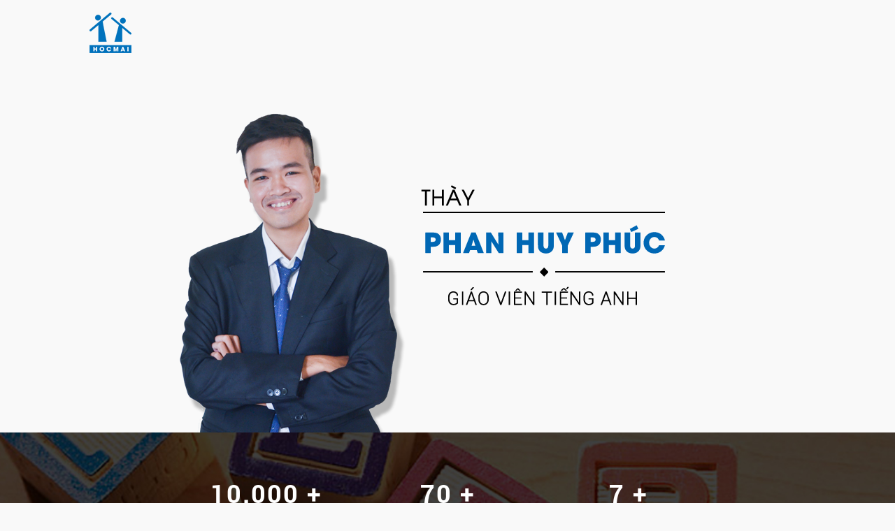

--- FILE ---
content_type: text/css
request_url: https://hocmai.vn/theme/new2/css/course-group.css?v=3.4.24
body_size: 575
content:
.course-outline .course-detail-stitle.no-border {
    border-bottom: none;
    margin: 20px 0;
}

.course-detail-stitle > span.course-subject-title {
    background: #2a70b8;
    color: #fff;
    width: 180px;
    padding: 10px 0 6px 0;
    vertical-align: middle;
    text-transform: uppercase;
    line-height: 14px;
    text-align: center;
}

.course-subject-reg {
    width: 495px;
    display: inline-block;
    background: #ff7d00;
    text-align: center;
    color: white;
    text-transform: uppercase;
    padding: 10px 0 6px 0;
    vertical-align: middle;
    line-height: 14px;
}

.course-subject-reg.inscorm {
    width: 370px;
}

.course-subject-reg:hover, .course-subject-reg:focus {
    color: white;
}

.course-detail-part {
    margin: 0;
}

.course-detail-part a {
    font-size: 15px;
    color: #2a70b8;
    padding: 13px 0 13px 5px;
    display: inline-block;
    font-weight: bold;
}

.course-group-wr {
    display: none;
    position: fixed;
    bottom: 0;
    left: 420px;
    z-index: 9999;
}

.course-group-wr select {
    width: 274px;
}

.course-group-wr .select2-container .select2-selection--single {
    width: 274px;
    height: 43px;
    border: 1px solid #ff7e00;
    border-radius: 5px;
    font-size: 14px;
    background: #ff7e00;
    text-transform: uppercase;
}

.course-group-wr .select2-container--default .select2-selection--single .select2-selection__rendered {
    color: white;
}

.course-group-wr .select2-container .select2-selection--single .select2-selection__rendered {
    height: 43px;
    line-height: 43px;
    font-size: 14px;
    font-weight: bold;
}

.course-group-wr .select2-container--default .select2-selection--single .select2-selection__arrow {
    height: 43px;
}

.course-group-wr .select2-container--default .select2-selection--single .select2-selection__arrow b {
    border-color: white transparent transparent transparent;
    border-style: solid;
    border-width: 10px 8px 0 8px;
    height: 0;
    left: 50%;
    margin-left: -20px;
    margin-top: -6px;
    position: absolute;
    top: 50%;
    width: 0;
}

.course-group-wr .select2-container--default.select2-container--open .select2-selection--single .select2-selection__arrow b {
    border-color: transparent transparent white transparent;
    border-width: 0 8px 10px 8px;
}

.course-group-r {
    display: none;
}

.learn-page-panels .course-detail-stitle > span.course-subject-title {
    display: inline-block;
}

.learn-page-panels .course-subject-reg.inscorm {
    width: 167px;
}

--- FILE ---
content_type: text/css
request_url: https://hocmai.vn/home_page/giaovien/css/view.css?v=1.9.5
body_size: 3008
content:
#header {
    display: none;
}

#main {
    padding-top: 0;
}

.pf-1024 {
    margin: 0 auto;
    position: relative;
    width: 1024px;
}

.pf-header {
    padding-top: 18px;
}

.pf-logo {
    background: url("../images/portfolio-logo.png") no-repeat;
    text-indent: -999px;
    width: 482px;
    height: 49px;
    display: inline-block;
    float: left;
    margin-top: 10px;
}

.logo-hm {
    background: url("../images/logo-hm.png") no-repeat;
    width: 60px;
    height: 58px;
    display: inline-block;
    float: left;
}

.like-share {
    float: right;
    padding-top: 20px;
}

.like-share a {
    width: 49px;
    height: 19px;
    line-height: 19px;
    display: inline-block;
    color: #ffffff;
    font-size: 9px;
    text-align: center;
}

.like-share .like {
    background: #0072bc;
}

.like-share .share {
    background: #9a9a9a;
}

.pf-banner {
    margin: 0;
    padding: 50px 0 0;
    text-align: center;
}

.pf-follow {
    background: url("../images/bgfollow.jpg") no-repeat center 0;
    background-size: cover;
    padding: 65px 0 38px 0;
}
.pff-list {
    list-style: outside none none;
    margin: 0;
    padding: 0;
    text-align: center;
}

.pf-follow li {
    width: 25%;
    display: inline-block;
    vertical-align: middle;
}

.pf-follow li .item {
    color: #ffffff;
}

.pf-follow li .item span {
    width: 100%;
    display: block;
}

.pf-follow li .item .num {
    font-size: 36px;
    font-weight: bold;
    letter-spacing: 2px;
}

.pf-follow li .item .num:after {
    content: '';
    background: #e89d20;
    width: 109px;
    height: 3px;
    display: block;
    margin: 13px auto;
}

.pf-follow li .item .text {
    font-size: 18px;
    margin: 0 auto;
    width: 150px;
    height: 44px;
}

.left-a {
    float: left;
    width: 470px;
}
.right-a {
    border-bottom: 1px solid #bebebe;
    border-right: 1px solid #bebebe;
    box-shadow: 0 1px 2px rgba(135, 135, 135, 0.75);
    margin-left: 470px;
    min-height: 470px;
    padding: 30px 17px 40px 38px;
    position: relative;
    z-index: 1;
}

.right-a .lbl {
    width: 347px;
    height: 71px;
    background: #0070ba;
    text-align: center;
    margin-left: -77px;
    box-shadow: 2px 2px 2px #717171;
}

.right-a .lbl h3 {
    font-size: 24px;
    color: #ffffff;
    text-transform: uppercase;
    margin: 0;
    padding-top: 23px;
}

.right-a .details {
    padding-top: 30px;
}

.right-a .row-a {
    height: 74px;
    padding-top: 15px;
    border-bottom: 1px solid #828282;
}

.right-a .row-a:last-child {
    border-bottom: none;
}

.right-a .row-a .big {
    text-transform: uppercase;
}

.right-a .row-a .left, .right-a .row-a .right {
    width: 50%;
    float: left;
}

.right-a .row-a .text p {
    margin: 2px 0 0 50px;
}

.right-a .row-a .text a {
    display: inline-block;
    text-overflow: ellipsis;
    overflow: hidden;
    width: 199px;
}

.icoleft {
    width: 50px;
    float: left;
    display: inline-block;
}

.ico-user {
    background: url("../images/u.png") no-repeat -6px 3px;
    width: 36px;
    height: 37px;
    display: block;
}

.ico-work {
    background: url("../images/bgadress.png") no-repeat;
    width: 23px;
    height: 37px;
    display: block;
}

.ico-subject {
    background: url("../images/bgsach.png") no-repeat;
    width: 36px;
    height: 24px;
    display: block;
}

.ico-degree {
    background: url("../images/bgmu.png") no-repeat;
    width: 38px;
    height: 24px;
    display: block;
}

.ico-email {
    background: url("../images/bgemail.png") no-repeat;
    width: 33px;
    height: 22px;
    display: block;
}

.ico-facebook {
    background: url("../images/bgfb.png") no-repeat;
    width: 26px;
    height: 26px;
    display: block;
}

#pf-story {
    background: #fff1da;
}

#pf-news {
    background: #fff1da;
    margin-top: 50px;
    padding-bottom: 50px;
}

.pf-story {
    padding-top: 60px;
}

.pf-story .story-title {
    margin-bottom: 35px;
}

.pf-story .story-share {
    float: right;
    height: 21px;
    margin-right: 30px;
    margin-top: -26px;
    text-align: center;
}

.pf-story .story-img {
    float: left;
    width: 368px;
    box-shadow: 5px 10px 2px #d2d3d3;
}
.pf-story .bx-wrapper {
    float: right;
}
.pf-story .bx-wrapper .bx-viewport{
    background: transparent;
    border: none;
    box-shadow: none;
}
.pf-story .bx-wrapper .bx-pager {
    bottom: 0;
    padding-left: 330px;
}

.pf-story .bx-wrapper .bx-pager.bx-default-pager a {
    width: 16px;
    height: 16px;
    border-radius: 50%;
}

.pf-story .bx-wrapper .bx-pager.bx-default-pager a:hover, .pf-story .bx-wrapper .bx-pager.bx-default-pager a.active {
    background: #5d5d5d;
}

.pf-story .bx-wrapper .bx-pager.bx-default-pager a {
    background: #b9b9b9;
}

.story-title:after {
    content: '';
    background: url("../images/bg-storyline.png") no-repeat;
    width: 257px;
    height: 10px;
    display: block;
    margin: 16px auto 0 auto;
}

.story-title .title {
    text-align: center;
    text-transform: uppercase;
    font-weight: bold;
    margin: 0;
}
.pfs-image {
    box-shadow: 8px 8px 5px 0 rgba(205, 205, 205, 0.75);
    float: left;
    margin: 0 20px 20px 0;
    width: 370px;
}
.pfs-content {
    background: #fef7a4 none repeat scroll 0 0;
    border: medium none;
    box-shadow: 3px 4px 5px 0 rgba(145, 145, 145, 0.75);
    color: #000;
    margin: 25px 25px 25px 330px;
    padding: 30px 10px 30px 40px;
    position: relative;
    z-index: 1;
}
.pfs-content-container {
    height: 250px;
    overflow-y: auto;
    padding-right: 30px;
    position: relative;
}
.pf-testimonial {
    margin-top: 66px;
    text-align: center;
}

.pf-testimonial .story-title {
    margin-bottom: 10px;
}

.pf-testimonial .pf-testimonial-wrap {
    overflow: scroll;
    height: 300px;
    padding: 10px 50px;
    position: relative;
}

.pf-testimonial .row-t:after {
    content: '';
    background: url("../images/bg-testline.png") no-repeat;
    width: 84px;
    height: 10px;
    display: inline-block;
}

.pf-testimonial .row-t:last-child:after {
    background: none;
}

.pf-testimonial .row-t .title {
    font-size: 16px;
    font-weight: bold;
    margin: 12px 0;
}

.pf-testimonial .row-t p {
    color: #000;
    margin-bottom: 20px;
}

.pf-media {
    margin-top: 56px;
}

.pf-media .story-title {
    margin-bottom: 38px;
}

.pf-media .bx-wrapper .bx-viewport {
    border: none;
    box-shadow: 0 0 0 #ffffff;
}

.pf-media .bx-wrapper .bx-controls-direction a {
    width: 51px;
    height: 52px;
    margin-top: -30px;
}

.pf-media .bx-wrapper .bx-prev {
    left: -35px;
    background: url("../images/arrow-prev.png") no-repeat;
}

.pf-media .bx-wrapper .bx-next {
    right: -30px;
    background: url("../images/arrow-next.png") no-repeat;
}

.pf-media .bx-wrapper .bx-next:hover {
    background-position: 0;
}

.pf-media .item .caption {
    border: 1px solid #7f8181;
    border-top: none;
    padding: 16px 18px 0 18px;
    box-shadow: 2px 2px 2px #c7c7c7;
}

.pf-media .item .caption p {
    font-size: 12px;
    color: #000;
}

.pf-media .item .caption a {
    display: inline-block;
    text-overflow: ellipsis;
    overflow: hidden;
    width: 193px;
    max-height: 29px;
}

.pf-course {
    margin-top: 86px;
}

.pf-course .story-title {
    margin-bottom: 30px;
}

.pf-course .bx-wrapper .bx-viewport {
    border: 0;
}

.pf-course .bx-wrapper .bx-controls-direction a {
    top: 420px;
}

.pf-course .bx-controls-direction {
    text-align: center;
}

.pf-course .bx-wrapper .bx-prev {
    left: 47%;
    background: url("../images/course-prev.png") no-repeat;
}

.pf-course .bx-wrapper .bx-next {
    right: 46%;
    background: url("../images/course-next.png") no-repeat;
}

.pf-course .bx-wrapper .bx-next:hover {
    background-position: 0 0;
}

.pf-course .bx-controls {
    margin-bottom: 50px;
}

.pf-course-slider {
    background: #0072bc;
    overflow: hidden;
}

.pfc-item {
    background: #0072bc none repeat scroll 0 0;
    color: #fff;
    padding: 30px 10px 40px 30px;
}

.pfc-left {
    float: left;
    width: 265px;
}

.pfc-right {
    float: left;
    margin-left: -265px;
    width: 100%;
}
.pfc-right-content {
    color: #ffffff;
    height: 245px;
    margin: 25px 0 25px 305px;
    overflow-y: auto;
    padding-right: 20px;
    position: relative;
}
.pfc-image {
    box-shadow: 3px 3px 3px rgba(50, 50, 50, 0.5);
}
.pfn-image .pfn-yt {
    display: block;
    position: relative;
}
.pfn-image .pfn-yt::before {
    background: transparent url("../images/yt-icon.png") no-repeat scroll center center;
    content: "";
    display: block;
    height: 34px;
    left: 50%;
    margin-left: -21px;
    margin-top: -17px;
    position: absolute;
    top: 50%;
    width: 43px;
}
.ytembed {
    display: block;
    margin: 0 auto;
    max-height: 100%;
    max-width: 100%;
}
.ytmodal .modal-body{
    padding-top: 30px;
}
.ytmodal .close {
    display: block;
    font-size: 35px;
    font-weight: 300;
    height: 22px;
    line-height: 0;
    position: absolute;
    right: 15px;
    text-transform: uppercase;
    top: 5px;
    width: 22px;
}

/* hide desktop */
.pf-media-m, .pf-course-m, .story-content-m {
    display: none;
}

@media only screen and (max-width: 767px) {
    /* hide mobile */
    .pf-media .bx-wrapper, .pf-course .bx-wrapper, .pf-course-slider, .pf-story .bx-wrapper {
        display: none;
    }

    /* show mobile */
    .pf-media-m , .pf-course-m, .story-content-m {
        display: block;
    }

    .wrapper {
        padding: 0;
    }

    .pf-header {
        padding: 10px 10px 0 10px;
    }

    .logo-hm {
        background: url("../images/logo2.png") no-repeat;
        width: 33px;
        height: 33px;
    }

    .like-share {
        padding: 0;
    }

    .pf-follow {
        padding: 30px 0;
    }

    .pf-follow li {
        margin-right: 5%;
    }

    .pf-follow li .item .num {
        font-size: 16px;
    }

    .pf-follow li .item .num:after {
        width: 100%;
        margin: 2px auto 10px auto;
    }

    .pf-follow li .item .text {
        font-size: 10px;
        width: 90%;
        height: 22px;
    }

    .pf-about {
        width: 80%;
        margin: 16px auto 0 auto;
    }

    .pf-about .image img {
        margin: 0 auto;
        display: block;
    }

    .left-a, .right-a {
        float: none;
        width: 100%;
        margin: 0 auto;
    }

    .right-a {
        padding: 0 10px;
        border-right: none;
        min-height: inherit;
    }

    .right-a .lbl {
        width: 185px;
        height: 38px;
        margin: -14px auto 0 auto;
    }

    .right-a .lbl h3 {
        font-size: 13px;
        padding-top: 12px;
    }

    .right-a .details {
        padding-top: 10px;
    }

    .right-a .row-a {
        padding: 12px 0;
        height: auto;
    }

    .ico-work {
        background: url("../images/address.png") no-repeat;
        width: 12px;
        height: 21px;
    }
    
    .ico-subject {
        background: url("../images/book.png") no-repeat;
        width: 20px;
        height: 13px;
    }

    .ico-degree {
        background: url("../images/hat.png") no-repeat;
        width: 21px;
        height: 13px;
    }

    .ico-email {
        background: url("../images/mail.png") no-repeat;
        width: 18px;
        height: 12px;
    }

    .ico-facebook {
        background: url("../images/fb.png") no-repeat;
        width: 14px;
        height: 14px;
    }

    .row-a .text {
        font-size: 12px;
    }

    .right-a .row-a .text p {
        font-size: 12px;
        margin-left: 32px;
    }

    .right-a .row-a .left, .right-a .row-a .right {
        width: 100%;
        float: none;
    }

    .right-a .row-a .left {
        border-bottom: 1px solid #828282;
        padding-bottom: 10px;
    }

    .right-a .row-a .right {
        padding-top: 10px;
    }

    .icoleft {
        width: 32px;
    }

    .pf-story {
        padding-top: 20px;
    }

    .story-title .title {
        font-size: 14px;
    }

    .pf-story .story-share {
        display: none;
    }

    .story-title:after {
        background: url("../images/story.png") no-repeat;
        width: 155px;
        height: 5px;
        margin-top: 8px;
    }

    .pf-story .story-title {
        margin-bottom: 20px;
    }

    .pf-story .bx-wrapper {
        margin-bottom: 20px;
    }

    #stCarousel .carousel-control.left, #stCarousel .carousel-control.right {
        top: 34%;
    }

    .pfs-image {
        box-shadow: none;
        float: none;
        margin: 0 auto;
        width: 90%;
        height: 190px;
    }

    .pfs-image img {
        display: block;
        margin: 0 auto;
    }

    .pfs-content {
        box-shadow: none;
        margin: 0 auto;
        padding: 10px;
        font-size: 10px;
        width: 90%;
        text-align: center;
        color: #000000;
    }

    .pfs-content-container {
        height: auto;
        padding-right: 0;
    }

    .pfs-content ul {
        padding-left: 10px;
    }

    .pfs-content p {
        margin-bottom: 5px;
    }

    .pf-story .bx-wrapper .bx-pager {
        padding: 10px 0 0 0;
    }

    .pf-story .bx-wrapper .bx-pager.bx-default-pager a {
        width: 10px;
        height: 10px;
    }

    .pf-testimonial {
        margin-top: 30px;
    }

    .pf-testimonial .story-title {
        margin-bottom: 5px;
    }

    .pf-testimonial .row-t .title {
        font-size: 14px;
        margin: 0 0 8px 0;
    }

    .pf-testimonial .row-t p {
        font-size: 12px;
        margin-bottom: 8px;
    }

    .pf-testimonial .row-t:after {
        margin-bottom: 8px;
    }

    #pf-news {
        margin-top: 30px;
        padding-bottom: 30px;
    }

    .pf-media {
        margin-top: 20px;
    }

    .pf-media .story-title {
        margin-bottom: 15px;
    }

    .pf-course {
        margin-top: 30px;
    }

    .carousel-control {
        width: 0;
        opacity: 1;
    }

    .carousel-control.left, .carousel-control.right {
        position: absolute;
        display: inline-block;
        width: 33px;
        height: 48px;
        top: 40%;
    }

    .carousel-control.left {
        background: url("../images/left.png") no-repeat;
        left: 6%;
    }

    .carousel-control.right {
        background: url("../images/right.png") no-repeat;
        right: 6%;
    }

    .pfn-image img {
        margin: 0 auto;
        display: block;
    }

    .pf-media .item .caption {
        width: 230px;
        margin: 0 auto;
        box-shadow: none;
        background: white;
        padding: 15px;
    }

    .pf-media .item .caption p {
        margin: 0;
    }

    .pfc-item {
        padding: 30px 0;
    }

    .pfc-image {
        box-shadow: none;
        margin: 0 auto;
    }

    .pfc-image img {
        margin: 0 auto;
        display: block;
    }
}

@media only screen and (min-width: 768px) and (max-width:992px) {
    .right-a {
        padding: 30px 15px;
    }

    .right-a .lbl {
        width: 300px;
        height: 60px;
        margin-left: -38px;
    }

    .right-a .lbl h3 {
        font-size: 20px;
        padding-top: 20px;
    }

    .right-a .details {
        padding-top: 0;
    }

    .icoleft {
        width: 46px;
    }

    .right-a .row-a {
        padding: 15px 0;
        height: auto;
    }

    .right-a .row-a .text p {
        margin-left: 46px;
    }

    .right-a .row-a .left, .right-a .row-a .right {
        width: 100%;
        float: none;
    }

    .right-a .row-a .left {
        border-bottom: 1px solid #828282;
        padding-bottom: 15px;
    }

    .right-a .row-a .right {
        padding-top: 15px;
    }

    .pf-media .item .caption a {
        width: 100%;
    }

    .pf-media .bx-wrapper .bx-prev {
        left: 0;
    }

    .pf-media .bx-wrapper .bx-next {
        right: 0;
    }

    .pf-story {
        padding-top: 40px;
    }

    .pf-testimonial, .pf-media, .pf-course {
        margin-top: 40px;
    }
}

--- FILE ---
content_type: application/x-javascript
request_url: https://hocmai.vn/home_page/giaovien/js/scripts.js?v=1.9.5
body_size: 674
content:
$(document).ready(function(){
    function YouTubeGetID(url){
        var ID = '';
        url = url.replace(/(>|<)/gi,'').split(/(vi\/|v=|\/v\/|youtu\.be\/|\/embed\/)/);
        if(url[2] !== undefined) {
            ID = url[2].split(/[^0-9a-z_\-]/i);
            ID = ID[0];
        }else {
            ID = url;
        }
        return ID;
    }
    
    $('select.select2').select2({
        minimumResultsForSearch: Infinity
    });

    $('#gv-subject-filter, #gv-class-filter').change(function(){
        $('#btnSearchGv').click();
    });
    
    if(typeof $.fn.perfectScrollbar == 'function'){
        $('.pf-testimonial-wrap, .pfs-content-container, .pfc-right-content').perfectScrollbar();
    }

    $('a.pfn-yt').click(function(){
        var $yturl = $(this).attr('href');
        var $ytModal = $('#youtubeModal');
        var $ythtml = '<iframe class="ytembed" width="560" height="315" src="https://www.youtube.com/embed/'+YouTubeGetID($yturl)+'" frameborder="0" allowfullscreen></iframe>';
        $('#ytplayer').empty().html($ythtml);
        $ytModal.modal('show');
        return false;
    });
    
    // **************
    // ScrollAnchor
    // **************
    $('[data-scroll]').on('click', function() {
    	var scrollAnchor = $(this).data('scroll'),
    		scrollPoint = $('[data-anchor="' + scrollAnchor + '"]').show().offset().top;
            
    	$('body,html').animate({
    		scrollTop: scrollPoint
    	}, 500);
    	return false;
    });

    var $page = getUrlParam('page');
    if ($page) {
        $('[data-scroll="main"]').trigger('click');
    }
});

--- FILE ---
content_type: application/x-javascript
request_url: https://hocmai.vn/loginv2/social-login/js/lib.js?v=3.4.24
body_size: 2497
content:
(function ($) {
    var PopupManager = {
        popup_window: null,
        interval: null,
        interval_time: 80,
        waitForPopupClose: function () {
            if (PopupManager.isPopupClosed()) {
                PopupManager.destroyPopup();
                PopupManager.onClosed();
                //window.location.reload();
            }
        },
        destroyPopup: function () {
            this.popup_window = null;
            window.clearInterval(this.interval);
            this.interval = null;
        },
        isPopupClosed: function () {
            return (!this.popup_window || this.popup_window.closed);
        },
        open: function (url, width, height) {
            this.popup_window = window.open(url, "", this.getWindowParams(width, height));
            this.interval = window.setInterval(this.waitForPopupClose, this.interval_time);
            return this.popup_window;
        },
        onClosed: function() {},
        getWindowParams: function (width, height) {
            var center = this.getCenterCoords(width, height);
            return "width=" + width + ",height=" + height + ",status=1,location=1,resizable=yes,left=" + center.x + ",top=" + center.y;
        },
        getCenterCoords: function (width, height) {
            var parentPos = this.getParentCoords();
            var parentSize = this.getWindowInnerSize();

            var xPos = parentPos.width + Math.max(0, Math.floor((parentSize.width - width) / 2));
            var yPos = parentPos.height + Math.max(0, Math.floor((parentSize.height - height) / 2));

            return {x: xPos, y: yPos};
        },
        getWindowInnerSize: function () {
            var w = 0;
            var h = 0;

            if ('innerWidth' in window) {
                // For non-IE
                w = window.innerWidth;
                h = window.innerHeight;
            } else {
                // For IE
                var elem = null;
                if (('BackCompat' === window.document.compatMode) && ('body' in window.document)) {
                    elem = window.document.body;
                } else if ('documentElement' in window.document) {
                    elem = window.document.documentElement;
                }
                if (elem !== null) {
                    w = elem.offsetWidth;
                    h = elem.offsetHeight;
                }
            }
            return {width: w, height: h};
        },
        getParentCoords: function () {
            var w = 0;
            var h = 0;

            if ('screenLeft' in window) {
                // IE-compatible variants
                w = window.screenLeft;
                h = window.screenTop;
            } else if ('screenX' in window) {
                // Firefox-compatible
                w = window.screenX;
                h = window.screenY;
            }
            return {width: w, height: h};
        }
    };

    var GoogleOath2Client = {
        auth2: undefined,
        callback: function () {
        },

        signInCallback: function (authResult) {
            if (authResult['code']) {
                // Send the code to the server
                $.ajax({
                    type: 'POST',
                    data: {code: authResult.code},
                    url: '/loginv2/social-login/google.php',
                    dataType: 'JSON',
                    // beforeSend:function() {
                    //     showLoading('Google');
                    // },
                    success: function (response) {
                        GoogleOath2Client.callback(response);
                        hideLoading(response);
                    },
                    error: function (e) {
                        showError('Đã có lỗi xảy ra trong quá trình đăng nhập, vui lòng thử lại.');
                    }
                });
            }
        },

        start: function () {
            gapi.load('auth2', function () {
                GoogleOath2Client.auth2 = gapi.auth2.init({
                    client_id: HMClient.google.clientId,
                    // Scopes to request in addition to 'profile' and 'email'
                    scope: HMClient.google.scope
                });
                GoogleOath2Client.auth2.then(function () {
                    $(window).trigger('oauth2ClientInit', [GoogleOath2Client.auth2]);
                });

            });
        },

        init: function (target, callback) {

            if (typeof callback == "function") {
                this.callback = callback;
            }

            GoogleOath2Client.initLib();

            target.click(function (e) {
                // signInCallback defined in step 6.
                e.preventDefault();
                showLoading('Google');
                GoogleOath2Client.auth2.grantOfflineAccess({'redirect_uri': 'postmessage'})
                    .then(GoogleOath2Client.signInCallback)
                    .catch((err) => {
                        $('#loginSocialModal').modal('hide');
                    });
            });
        },

        initLib: function () {
            if (typeof gapi == 'undefined') {
                var script = document.createElement('script');
                script.type = 'text/javascript';
                script.async = true;
                script.defer = true;
                if (script.readyState) {
                    script.onreadystatechange = function () {
                        if (script.readyState == "loaded" || script.readyState == "complete") {
                            script.onreadystatechange = null;
                            GoogleOath2Client.start();
                        }
                    };
                } else {
                    script.onload = function () {
                        GoogleOath2Client.start();
                    };
                }
                script.src = 'https://apis.google.com/js/client:platform.js';
                (document.getElementsByTagName('head')[0] || document.getElementsByTagName('body')[0]).appendChild(script);
            }

        }
    };

    var FacebookOath2Client = {
        callback: function () {
        },

        init: function (target, callback) {
            if (typeof callback == "function") {
                this.callback = callback;
            }

            var js, fjs = document.getElementsByTagName('script')[0];
            if (!document.getElementById('facebook-jssdk')) {
                js = document.createElement('script');
                js.id = 'facebook-jssdk';
                js.src = "//connect.facebook.net/en_US/sdk.js";
                fjs.parentNode.insertBefore(js, fjs);
            }

            window.fbAsyncInit = function () {
                FB.init({
                    appId: HMClient.facebook.appId,
                    cookie: true,  // enable cookies to allow the server to access
                                   // the session
                    xfbml: true,  // parse social plugins on this page
                    version: 'v11.0' // use graph api version 2.5
                });
            };

            target.click(function (e) {
                e.preventDefault();
                showLoading('Facebook');
                if (FB !== 'undefined') {
                    FB.login(function (response) {
                        // Handle the response object, like in statusChangeCallback() in our demo
                        // code.
                        console.log(response);
                        if (response.authResponse) {
                            $.ajax({
                                url: '/loginv2/social-login/facebook.php',
                                type: 'POST',
                                data: response.authResponse,
                                dataType: 'JSON',
                                // beforeSend:function() {
                                //     showLoading('Facebook');
                                // },
                                success: function (response) {
                                    FacebookOath2Client.callback(response);
                                    hideLoading(response);
                                },
                                error: function (e) {
                                    showError('Đã có lỗi xảy ra trong quá trình đăng nhập, vui lòng thử lại.');
                                    hideLoading(response);
                                }
                            });
                        } else {
                            $('#loginSocialModal').modal('hide');
                        }
                    }, {scope: HMClient.facebook.scope});
                }

            });
        }
    };


    var AppleIDClient = {
        callback: function () {
        },

        init: function (target, callback) {
            if (typeof callback == "function") {
                this.callback = callback;
            }

            target.click(function (e) {
                e.preventDefault();
                var url = '/loginv2/social-login/apple.php';
                showLoading('AppleID');
                PopupManager.open(url, 600, 435);
                PopupManager.onClosed = () => {
                    $('#loginSocialModal').modal('hide');
                }
            });
        }
    };

    var YahooOath2Client = {
        callback: function () {
        },

        init: function (target, callback) {

            if (typeof callback == "function") {
                window.handlerLogin = callback;
            }

            target.click(function (e) {
                e.preventDefault();
                var url = '/loginv2/social-login/hooya.php';
                showLoading('Yahoo');
                PopupManager.open(url, 600, 435);
                PopupManager.onClosed = () => {
                    $('#loginSocialModal').modal('hide');
                }
            });
        }
    };

    $.fn.Oath2Client = function(type, callback) {
        switch (type) {
            case 'facebook':
                FacebookOath2Client.init($(this), callback);
                break;
            case 'apple':
                AppleIDClient.init($(this), callback);
                break;
            case 'google':
                GoogleOath2Client.init($(this), callback);
                break;
            case 'yahoo':
                YahooOath2Client.init($(this), callback);
                break;
        }
    };

    function showError(message) {
        var modal = $('#messageModal');
        modal.find('.warning-des').html(message);
        modal.modal('show');
    }

    function showLoading(type) {
        $('#loginModal').modal('hide');
        $('#loginSocialModal').find('.loaderv2-text').html('<p class="text-center">Bạn đang đăng nhập bằng ' + type + '. Vui lòng chờ trong giây lát.</p>');
        $('#loginSocialModal').modal('show');
    }

    function hideLoading(response) {
        switch (response.status) {
            case 'fail':
                $('#loginSocialModal').find('.loaderv2-text').html('<p class="text-center">' + response.message + '</p>');
                break;
            case 'success':
                $('#loginSocialModal').modal('hide');
                break;
        }
    }

}(jQuery));